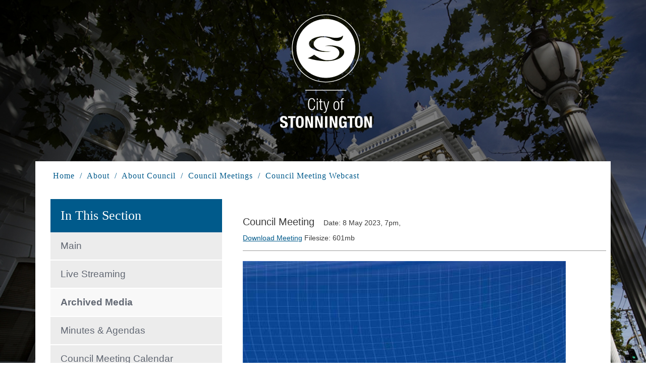

--- FILE ---
content_type: text/html; charset=UTF-8
request_url: https://webcast.stonnington.vic.gov.au/archive/video23-0508.php
body_size: 4148
content:


<!DOCTYPE html PUBLIC "-//W3C//DTD XHTML 1.0 Transitional//EN" "http://www.w3.org/TR/xhtml1/DTD/xhtml1-transitional.dtd">
<html xmlns="http://www.w3.org/1999/xhtml">

<head>


<meta http-equiv="Content-Type" content="text/html; charset=utf-8" />
<meta http-equiv="X-UA-Compatible" content="requiresActiveX=true" />

<head>
<meta content="width=700" name="viewport"/>

<title> Archive 8 May 2023 | City of Stonnington Meetings Webcast</title>
<meta name="description" content="8 May 2023 Archive of City of Stonnington Council Meetings" />
<meta name="keywords" content="City of Stonnington, City, Stonnington, Council, Meetings, Live, Streaming, Video" />
<meta name="DCTERMS.title" content=" Archive 8 May 2023 | City of Stonnington Meetings Webcast" />
<meta name="DCTERMS.description" content="8 May 2023 Archive of City of Stonnington Council Meetings" />
<meta name="DCTERMS.subject" content="City of Stonnington, City, Stonnington, Council, Meetings, Live, Streaming, Video" />
<meta name="DCTERMS.Identifier" scheme="DCTERMS.URI" content="httpwebcast.stonnington.vic.gov.au:443/archive/video23-0508.php" />
<link rel="stylesheet" href="https://webcast.stonnington.vic.gov.au/css/style2.css" type="text/css" media="screen, projection" />
<link rel="stylesheet" href="https://webcast.stonnington.vic.gov.au/css/mobile1.css" type="text/css" media="screen, projection" />

	</head>

<!-- Google Analytics Code -->
<script type="text/javascript">

  var _gaq = _gaq || [];
  _gaq.push(['_setAccount', 'UA-17601366-31']);
  _gaq.push(['_setDomainName', 'stonnington.vic.gov.au']);
  _gaq.push(['_trackPageview']);

  (function() {
    var ga = document.createElement('script'); ga.type = 'text/javascript'; ga.async = true;
    ga.src = ('https:' == document.location.protocol ? 'https://ssl' : 'http://www') + '.google-analytics.com/ga.js';
    var s = document.getElementsByTagName('script')[0]; s.parentNode.insertBefore(ga, s);
  })();

</script>

<!-- Global site tag (gtag.js) - Google Analytics -->
<script async src="https://www.googletagmanager.com/gtag/js?id=G-6S091KVTK2"></script>
<script>
  window.dataLayer = window.dataLayer || [];
  function gtag(){dataLayer.push(arguments);}
  gtag('js', new Date());

  gtag('config', 'G-6S091KVTK2');
</script>




</head>


<body class="bodyhome">
<div id="wrapper">

	<div class="logomenu">

<div id="logo"> 
<p><a href="https://www.stonnington.vic.gov.au/Home" title="Home" tabindex="1"><img width="195" border="0" src="https://webcast.stonnington.vic.gov.au/images/logo.svg"></a></p>

</div><!-- logo -->

 
</div><!-- logomenu -->

<div class="breadcrumb">
<p>&nbsp;&nbsp;&nbsp;&nbsp;&nbsp;<a target="_top" href="https://www.stonnington.vic.gov.au/Home">Home </a>&nbsp;/&nbsp;<a target="_top" href="https://www.stonnington.vic.gov.au/About"> About </a>&nbsp;/&nbsp;<a target="_top" href="https://www.stonnington.vic.gov.au/About/About-Council"> About Council </a>&nbsp;/&nbsp;<a target="_top" href="https://www.stonnington.vic.gov.au/About/About-Council/Council-meetings"> Council Meetings </a>&nbsp;/&nbsp;&nbsp;Council Meeting Webcast</p>
</div><!-- end breadcrumb -->

<div id="sub-menu-1">
<a href="https://webcast.stonnington.vic.gov.au/index.php" >Main</a><a href="https://webcast.stonnington.vic.gov.au/video.php" >Live Streaming</a><a href="https://webcast.stonnington.vic.gov.au/archive.php"  class="current">Archive meeting</a>
</div>
<div id="wrapper2">


<table border="0" cellspacing="0" cellpadding="0">
	<tr>
		<td valign="top">
<div class="content-left">
            <div class="menu">
                <div id="secondary">
                    <ul>
                        <li><h3>In This Section</h3></li>
						<li><a href="https://webcast.stonnington.vic.gov.au" title="Main" tabindex="7"
                        >Main</a></li>
                        
                        <li><a href="https://webcast.stonnington.vic.gov.au/video.php" title="Live Streaming" tabindex="8"
                        >Live Streaming</a></li>
                        
                        <li><a href="https://webcast.stonnington.vic.gov.au/archive.php" title="Archived Media" tabindex="9"
                         class="current">Archived Media</a></li>
                        
                        <li><a href="https://www.stonnington.vic.gov.au/About/About-Council/Council-meetings/Minutes-and-agendas" title="Minutes & Agendas" tabindex="10"
                        >Minutes & Agendas</a></li>
                        
                        <li><a href="https://www.stonnington.vic.gov.au/About/About-Council/Council-meetings/Council-meeting-calendar" title="Council Meeting Calendar" tabindex="11"
                        >Council Meeting Calendar</a></li>

                        <li><a href="https://webcast.stonnington.vic.gov.au/help.php" title="Help" tabindex="12"
                        >Help</a></li>
                        
                        <li><a href="https://www.stonnington.vic.gov.au/Contact-us" title="Contact Us" tabindex="13"
                        >Contact Us</a></li>
                        
                    </ul>
                </div>
            </div><!-- end menu -->
  

        </div><!-- end content-left -->  
                  

</td>
<td valign="top">

        <div class="content-right">
 <div class="content-text">
             
<h1><span class="big">Council Meeting&nbsp;&nbsp;&nbsp;</span><span class="small">Date: 8 May 2023,&nbsp;7pm,&nbsp;<br><a name="10" href="https://cdn.interstream-media.com/council/ston/ston-230508.mp4">Download Meeting</a> Filesize: 601mb             
                              
                
                </span></h1>
                
            	<div class="left-video">
<!-- *************************************************************************************
     Player code for iOS 
****************************************************************************************** -->

<div id="video-container">
         <video id="video" width="640" height="360"  oncontextmenu="return false;" controls controlsList="nodownload" poster="https://webcast.stonnington.vic.gov.au/images/screenbackground.jpg">
		 <source id="source" src="https://cdn.interstream-media.com/council/ston/ston-230508.mp4"type="video/mp4">
    	 <track src="subtitles/ston-230508.vtt" kind="subtitles" srclang="en" label="English">		<track src="subtitles/ston-230508-zh-cn.vtt" kind="subtitles" srclang="zh-cn" label="简体中文">		<track src="subtitles/ston-230508-el.vtt" kind="subtitles" srclang="el" label="ελληνικά">		<track src="subtitles/ston-230508-it.vtt" kind="subtitles" srclang="it" label="Italiano">		
		   <p>your computer does not support HTML5 video player, please update browser</p>
  </video>

<script>
var vid = document.getElementById("video");

function setCurTime() { 
  vid.textTracks[1].mode= "hidden";
  vid.textTracks[2].mode= "hidden";	
  vid.textTracks[3].mode= "hidden";	
  vid.textTracks[0].mode= "showing";
} 

function setCurTime1() {
  vid.textTracks[0].mode= "hidden";
  vid.textTracks[2].mode= "hidden";
  vid.textTracks[3].mode= "hidden";  
  vid.textTracks[1].mode= "showing";
} 

function setCurTime2() {
  vid.textTracks[0].mode= "hidden";
  vid.textTracks[1].mode= "hidden";
  vid.textTracks[3].mode= "hidden";  
  vid.textTracks[2].mode= "showing";
} 

function setCurTime3() {
  vid.textTracks[0].mode= "hidden";
  vid.textTracks[1].mode= "hidden";
  vid.textTracks[2].mode= "hidden";  
  vid.textTracks[3].mode= "showing";
} 
</script>   
  
  
  
					<link rel="stylesheet" href="https://webcast.stonnington.vic.gov.au/css/video2.css">
 					
	
	
	<script src="https://webcast.stonnington.vic.gov.au/css/video.js"></script>
	<div class="video-controls">
  <div class="video-controls-main">
    <ul>
	<div class="video-controls-speed1">
	<li><a type="button" id="myPara" onclick="myFunction1()">Quality HD</a></li>
	<li><a type="button" onclick="myFunction2()">Playback speed</a></li>
	</ul>
  </div>
  <div id="myDropdown1" class="video-controls-speed2">
    <ul>
	<li><a type="button" onclick="changeClass1()">HD</a></li>
    <li><a type="button" onclick="changeClass2()">Low</a></li>
	</ul>
  </div>
  <div id="myDropdown2" class="video-controls-speed3">
    <ul>
	<li><a type="button" onclick="setPlaySpeed1()">1</a></li>
    <li><a type="button" onclick="setPlaySpeed2()">1.25</a></li>
	<li><a type="button" onclick="setPlaySpeed3()">1.50</a></li>
	<li><a type="button" onclick="setPlaySpeed4()">1.75</a></li>
	<li><a type="button" onclick="setPlaySpeed5()">2</a></li>
	</ul>
  </div>
  </div>
</div>



        <script type="text/javascript">
  video = document.getElementById('video');
  source = document.getElementById('source');
    window.changeClass1 = function(srcVideo){
    video.pause();
    var $vtime = video.currentTime;
    source.setAttribute('src', 'https://cdn.interstream-media.com/council/ston/ston-230508.mp4');
    video.load();
    video.play();
	video.currentTime=$vtime;
	document.getElementById('myPara').innerHTML = "Quality HD";
    document.getElementById("myDropdown1").classList.toggle("show");}
			</script> 
         <script type="text/javascript">
  video = document.getElementById('video');
  source = document.getElementById('source');
    window.changeClass2 = function(srcVideo){
    video.pause();
    var $vtime = video.currentTime;
    source.setAttribute('src', 'https://cdn.interstream-media.com/council/ston/ston-230508-240.mp4');
    video.load();
    video.play();
	video.currentTime=$vtime;
	document.getElementById('myPara').innerHTML = "Quality Low";
    document.getElementById("myDropdown1").classList.toggle("show");}
  			</script> 
<script>
var vid = document.getElementById("video");
function setPlaySpeed1() {vid.playbackRate = 1;  document.getElementById("myDropdown2").classList.toggle("show");}
function setPlaySpeed2() {vid.playbackRate = 1.25;  document.getElementById("myDropdown2").classList.toggle("show");}
function setPlaySpeed3() {vid.playbackRate = 1.50;  document.getElementById("myDropdown2").classList.toggle("show");}
function setPlaySpeed4() {vid.playbackRate = 1.75;  document.getElementById("myDropdown2").classList.toggle("show");} 
function setPlaySpeed5() {vid.playbackRate = 2;  document.getElementById("myDropdown2").classList.toggle("show");} 
</script>
  <!-- Video Controls -->

				</div>
                                <div class="clear">&nbsp;</div>
<style>
h8 {
	font-family:Helvetica, Arial, sans-serif;
	font-size:12px;
	margin:0;
	padding:0;
	line-height:200%;
	}
	
	
</style>
<p>Subtitles are now available for this meeting in <a href="#placeholder"onclick="setCurTime()">English</a>, <a href="#placeholder" onclick="setCurTime1()">简体中文</a>, <a href="#placeholder" onclick="setCurTime2()">ελληνικά</a> and <a href="#placeholder" onclick="setCurTime3()">Italiano</a> <br> Please note, the subtitles are auto generated, so to be used as a guide only.</p>

 <p><i>Access to live streams and recordings of Council meetings is provided for personal and non-commercial use. Video images and audio must not be altered, reproduced or republished without the permission of Council.  Copyright to the video images and audio remains with City of Stonnington.</i></p>

<p>For any assistance viewing the video, please read our <a href="../help.php">Frequently Asked Questions</a>.</p>
                 
<h2>Order of Business</h2>
<div class="link1"> 


 <h8><li><a class="link1" href="#placeholder" onclick="document.getElementById('video').currentTime = 16 ">1 Reading of the Statement of Reconciliation</a></li></h8> <h8><li><a class="link1" href="#placeholder" onclick="document.getElementById('video').currentTime = 38 ">2 Reading of the Statement of Commitment</a></li></h8> <h8><li><a class="link1" href="#placeholder" onclick="document.getElementById('video').currentTime = 61 ">3 Introduction of Councillors & Executive Staff</a></li></h8> <h8><li><a class="link1" href="#placeholder" onclick="document.getElementById('video').currentTime = 135 ">4 Apologies</a></li></h8> <h8><li><a class="link1" href="#placeholder" onclick="document.getElementById('video').currentTime = 179 ">5 Confirmation of the Minutes of the previous meeting</a></li></h8> <h8><li><a class="link1" href="#placeholder" onclick="document.getElementById('video').currentTime = 201 ">6 Disclosure of Conflicts of Interest</a></li></h8> <h8><li><a class="link1" href="#placeholder" onclick="document.getElementById('video').currentTime = 207 ">7 Questions From the Community</a></li></h8> <h8><li><a class="link1" href="#placeholder" onclick="document.getElementById('video').currentTime = 283 ">8 Business</a></li></h8> <h8><li><a class="link1" href="#placeholder" onclick="document.getElementById('video').currentTime = 283 ">8.1 Draft Budget 2023-24: Release for Public Consultation</a></li></h8> <h8><li><a class="link1" href="#placeholder" onclick="document.getElementById('video').currentTime = 283 ">8.2 2023/24 Budget Consultation Process</a></li></h8> <h8><li><a class="link1" href="#placeholder" onclick="document.getElementById('video').currentTime = 1276 ">8.3 Contract SS-08-2020 - Banking and Financial Services</a></li></h8> <h8><li><a class="link1" href="#placeholder" onclick="document.getElementById('video').currentTime = 1332 ">8.4 The Voice Referendum</a></li></h8> <h8><li><a class="link1" href="#placeholder" onclick="document.getElementById('video').currentTime = 1432 ">8.5 Toy Library Service Review Findings and Recommendations</a></li></h8> <h8><li><a class="link1" href="#placeholder" onclick="document.getElementById('video').currentTime = 3436 ">8.6 Disability Inclusion Action Plan 2023-26</a></li></h8> <h8><li><a class="link1" href="#placeholder" onclick="document.getElementById('video').currentTime = 4017 ">8.7 Wilmot Street, Malvern East - Follow Up Report</a></li></h8> <h8><li><a class="link1" href="#placeholder" onclick="document.getElementById('video').currentTime = 4220 ">8.8 Naming Policy</a></li></h8> <h8><li><a class="link1" href="#placeholder" onclick="document.getElementById('video').currentTime = 4328 ">9 Correspondence</a></li></h8> <h8><li><a class="link1" href="#placeholder" onclick="document.getElementById('video').currentTime = 4474 ">10 Tabling of Petitions and Joint Letters</a></li></h8> <h8><li><a class="link1" href="#placeholder" onclick="document.getElementById('video').currentTime = 4581 ">11 Notices of Motion</a></li></h8> <h8><li><a class="link1" href="#placeholder" onclick="document.getElementById('video').currentTime = 4584 ">12 Reports by Councillors</a></li></h8> <h8><li><a class="link1" href="#placeholder" onclick="document.getElementById('video').currentTime = 4770 ">13 Questions to Council Officers</a></li></h8> <h8><li><a class="link1" href="#placeholder" onclick="document.getElementById('video').currentTime = 5161 ">14 Urgent Business</a></li></h8> <h8><li><a class="link1" href="#placeholder" onclick="document.getElementById('video').currentTime = 5164 ">15 General Business</a></li></h8> <h8><li><a class="link1" href="#placeholder" onclick="document.getElementById('video').currentTime = 5226 ">16 Confidential Business</a></li></h8>
    
                </div>
                    
                                  
                
                                                
              
              
                <div class="clear">&nbsp;</div>
                           <h2>Previous Meetings</h2>
            </div>
            <div class="content-table">
    <table summary="The table consists of three columns: first is the meeting number, second is the date and third is the meeting type.">
        <thead>
            <tr>
              <th>Meeting Number</th>
              <th>Date</th>
              <th>Meeting Type</th>
            </tr>
        </thead>

<tbody>
<tr>
	<td><a href="http://webcast.stonnington.vic.gov.au/archive/video25-1215.php">View Council Meeting</a></td>
	<td>15 December 2025</td>
	<td>Council Meeting </td>
</tr>
<tr>
	<td><a href="http://webcast.stonnington.vic.gov.au/archive/video25-1209.php">View Council Meeting</a></td>
	<td>9 December 2025</td>
	<td>Special Council Meeting </td>
</tr>
<tr>
	<td><a href="http://webcast.stonnington.vic.gov.au/archive/video25-1201.php">View Council Meeting</a></td>
	<td>1 December 2025</td>
	<td>Council Meeting </td>
</tr>
<tr>
	<td><a href="http://webcast.stonnington.vic.gov.au/archive/video25-1119.php">View Council Meeting</a></td>
	<td>19 November 2025</td>
	<td>Council Meeting </td>
</tr>
<tr>
	<td><a href="http://webcast.stonnington.vic.gov.au/archive/video25-1117.php">View Council Meeting</a></td>
	<td>17 November 2025</td>
	<td>Council Meeting </td>
</tr>
<tr>
	<td><a href="http://webcast.stonnington.vic.gov.au/archive/video25-1027.php">View Council Meeting</a></td>
	<td>27 October 2025</td>
	<td>Council Meeting </td>
</tr>
</tbody>
	

    </table>
</div>			</div><!-- end content-right -->
</td>
</tr>
</table>
</div><!-- end wrapper2 -->
</div><!-- end wrapper -->

 <div id="footer">

 
<map name="FPMap01">
<area href="tel:82901333" shape="rect" coords="12, 227, 171, 247">
<area href="council@stonnington.vic.gov.au" shape="rect" coords="12, 249, 247, 274">
<area href="https://apps.apple.com/au/app/snap-send-solve/id377854149?ign-mpt=uo%3D4" shape="rect" coords="11, 330, 64, 350">
<area href="https://play.google.com/store/apps/details?id=com.outware.snapsendsolve" shape="rect" coords="66, 330, 131, 350">
</map>
<map name="FPMap02">
<area href="https://www.stonnington.vic.gov.au/System-Pages/Community-languages/Mandarin" shape="rect" coords="4, 128, 227, 152">
<area href="https://www.stonnington.vic.gov.au/System-Pages/Community-languages/Cantonese" shape="rect" coords="4, 153, 214, 174">
<area href="https://www.stonnington.vic.gov.au/System-Pages/Community-languages/Greek-%E2%80%93-Ell%C4%ABnik%C3%A1" shape="rect" coords="4, 177, 198, 199">
<area href="https://www.stonnington.vic.gov.au/System-Pages/Community-languages/Italian" shape="rect" coords="4, 201, 202, 223">
<area href="https://www.stonnington.vic.gov.au/System-Pages/Community-languages/Polish" shape="rect" coords="4, 225, 188, 247">
<area href="https://www.stonnington.vic.gov.au/System-Pages/Community-languages/Russian" shape="rect" coords="4, 249, 219, 271">
<area href="https://www.stonnington.vic.gov.au/System-Pages/Community-languages/Indonesian" shape="rect" coords="4, 273, 305, 294">
<area href="https://www.stonnington.vic.gov.au/System-Pages/Community-languages/All-Other-Languages" shape="rect" coords="4, 297, 253, 317">
<area href="https://www.stonnington.vic.gov.au/System-Pages/Community-languages/All-Other-Languages" shape="rect" coords="4, 321, 219, 343">

<area href="https://www.facebook.com/stonningtoncouncil" shape="rect" coords="399, 61, 507, 89">
<area href="https://twitter.com/StonningtonNews" shape="rect" coords="399, 95, 490, 123">
<area href="https://www.youtube.com/user/cityofstonnington/" shape="rect" coords="399, 131, 497, 159">
<area href="https://www.stonnington.vic.gov.au/About/Media-centre/Subscribe-to-our-newsletters" shape="rect" coords="393, 177, 586, 205">
</map>
<map name="FPMap03">
<area href="https://www.stonnington.vic.gov.au/System-Pages/Copyright" shape="rect" coords="2, 3, 200, 21">
<area href="https://www.stonnington.vic.gov.au/System-Pages/Accessibility" shape="rect" coords="204, 3, 282, 21">
<area href="https://www.stonnington.vic.gov.au/System-Pages/Disclaimer" shape="rect" coords="286, 3, 352, 21">
<area href="https://www.stonnington.vic.gov.au/System-Pages/City-of-Stonnington-Information-Privacy-Policy" shape="rect" coords="356, 3, 452, 21">
<area href="https://ess.stonnington.vic.gov.au/" shape="rect" coords="445, 3, 580, 21">
</map>


<p><img border="0" src="https://webcast.stonnington.vic.gov.au/images/footer1.jpg" width="394" height="368" usemap="#FPMap01"><img class="footer-right-top" border="0" src="https://webcast.stonnington.vic.gov.au/images/footer2.jpg" width="772" height="368" usemap="#FPMap02"></p>
</div><!-- end footer width-->


 <div id="footer-width"> 
 <div id="footer2">
<p><img border="0" src="https://webcast.stonnington.vic.gov.au/images/footer3.jpg" width="585" height="26" usemap="#FPMap03"><img class="footer-right" border="0" src="https://webcast.stonnington.vic.gov.au/images/footer4.jpg" width="168" height="26" usemap="#FPMap04"></p>
</div><!-- end footer 2-->
</div><!-- end footer width-->



</body>
</html>




--- FILE ---
content_type: text/css
request_url: https://webcast.stonnington.vic.gov.au/css/style2.css
body_size: 1034
content:

body{
	background-image:url('../images/bg1.jpg');
    background-repeat:no-repeat;
	background-position: top center;
	background-size:100%;
	background-color: #fff;
	margin: 0px 0px 0px 0px;

}

#wrapper{
	width:1140px;
	margin: auto;
	height: auto;
}

#wrapper2{
	padding-top:20px;
	background-color: #fff;
}
/**************************************/
/*              HEADER                */
/**************************************/

.logomenu #logo{
	text-align:center;
	margin-top:26px;
	margin-left:14px;
	}


.breadcrumb {
	width: 100%;
	height:45px;
	text-align:left;
	Background-color:#FFF;
	margin-top:60px;
	margin-bottom:0px;
	}
	
.breadcrumb p{

	font-family: Times, Arial, Verdana, Geneva, sans-serif;
	color: #005A8B;
	padding-top:20px;
	font-size:16px;
	font-weight: 400;
	margin-left:10px;
	letter-spacing: 1px;
	}	
.breadcrumb a:link {
	color: #005A8B;
	text-decoration: none;
    font-weight: 400;	
}
.breadcrumb a:visited {
	color: #005A8B;
	text-decoration: none;	
}
.breadcrumb a:hover {
	color: #005A8B;
	text-decoration: underline;	
}	

	
/**************************************/
/*       Sidebar CONTENT LEFT         */
/**************************************/

.content-left{width: 340px; margin-left:20px;}
.content-left ul { list-style-type: none; padding:0px; margin:0px 0px 40px 0px; line-height: 48px; }
.content-left h3 { font-family: Times; font-size:26px; font-weight:400; color:#FFFFFF;
background-color: #005A8B;
padding: 9px;
margin:0;
padding-left:20px;
}


.content-left a {
    background-color: #ECECEC;
	font-family: arial; font-size:19px; font-weight:500;
    color: #616772;
    display: block;
    padding: 3px;
    text-decoration: none;
	margin:0px 0px 2px 0px;
	padding-left:20px;
}

.content-left a:hover {
    background-color: #ECF6EE;
	color: #0B811E;
	text-decoration: underline;
	
}

.content-left a.current {
   	padding-left:20px;
	background-color: #F8F8F8;
	color: #616772;
	font-weight:600;
}






/**************************************/
/*        CONTENT Right          */
/**************************************/
.content-right{width: 720px; margin-left:20px;}
.content-right h1{font-family:arial; 
font-size:34px; font-weight:300; color:#3c3c3c; margin-top:20px}

/**************************************/
/*       BANNER MAIN CONTENT          */
/**************************************/
#banner{
    margin: 10px 0 0 20px;
	width: 639px;
	height:284px;
	background-image: url(../images/banner.gif);
}

.banner-text{
	float:right;
	height:246px;
	padding: 10px 20px 10px 10px;
    width: 218px;
	font-weight:normal;
	line-height: 20px;
	font-family: sans-serif;
}
.banner-text p{
	font-size: 13px;
    font-weight: normal;
    line-height: 20px;
	color: #fff;
}
.banner-text h1, h2{
	padding-bottom: 5px;
	color: #fff;
	font-size: 16px;
}
.banner-text ul{
	margin:0;
	padding:0 0 30px 0;
	list-style-type:none;
	width:auto;
}
.banner-text ul li{
	padding-left:20px; 
	background:transparent url(../images/content-arrow-white.gif) no-repeat center left;
	font-size:13px;
	line-height: 30px;
	font-family: sans-serif;
	color: #fff;
}
.banner-text a:link {
	color: #fff;
	text-decoration: underline;	
}
.banner-text a:visited {
	color: #fff;
	text-decoration: underline;	
}
.banner-text a:hover {
	color: #fff;
	text-decoration: none;	
}

/**************************************/
/*           CONTENT TABLE            */
/**************************************/

.content-table table {
	border: none;
	width: 95%;
	border-collapse: separate;
    border-spacing: 5px;
	margin: -5px;
	padding: 0;
}
.content-table table, th, td {
	font-size:13px;
	font-weight:normal;
	line-height: 30px;
	font-family: sans-serif;
	/*border: solid 5px #fff;*/
}
.content-table th {
	background: #d9d9d9;
	font-weight: bold;
	border: none;
    text-align:left;	
}
.content-table td {
	background: #f2f2f2;
	border: none;
}

.content-table h1 {
	border-bottom: 1px solid #999;
	padding: 10px 0;
	margin-bottom: 20px;
	color: #333;
	font-family: sans-serif;
}
.content-table h2 {
	border-bottom: 1px solid #999;
	padding: 10px 0;
	margin-bottom: 20px;
	color: #333;
	font-size: 19px;
}

.content-table a:link {
	color: #3366CC;
	text-decoration: underline;	
}
.content-table a:visited {
	color: #3366CC;
	text-decoration: underline;	
}
.content-table a:hover {
	color: #000;
	text-decoration: none;	
}

.content-table table { margin-bottom: 1.6em; }
.content-table th, td { padding: .8em; }

.content-text p {
	font-size:14px;
	font-weight:normal;
	line-height: 20px;
	font-family: arial;
}

.content-text a:link {
	color: #005A8B;
	text-decoration: underline;	
}
.content-text a:visited {
	color: #005A8B;
	text-decoration: underline;	
}
.content-text a:hover {
	color: #005A8B;
	text-decoration: none;	
}

.content-text h1 {
	border-bottom: 1px solid #999;
	padding: 10px 0;
	margin-bottom: 20px;
	font-family: arial;
	font-size:20px;
	color:343434;
}	
	
.content-text h1 span.big {font-size:20px;}

.content-text h1 span.small {font-size:14px;font-weight:normal;}

.content-text h2 {
    font-family: arial;
	color: #3c3c3c;
	font-size:20px;
	font-weight:normal;
}
/**************************************/
/*            Footer                  */
/**************************************/


#footer{
	padding-top:110px;
	width:1170px;
	margin:auto;
}
#footer-width{
	width:100%;
	background-color: #005A8B;
	margin-left:0px;
	margin-top:20px;
	Padding-bottom:8px;
	Padding-top:20px;
}
#footer2{
	width:1170px;
	margin:auto;
}

.footer-right{ 	margin-left:300px;}



--- FILE ---
content_type: text/css
request_url: https://webcast.stonnington.vic.gov.au/css/mobile1.css
body_size: 217
content:
#sub-menu-1 {
 display: none;
}


@media screen and (max-width: 768px) {

#logo1 {
 display: none;
}


#wrapper{
	width:700px;
	margin: 0;
}

.content-right{width: 690px; margin-left:0px;}
	
#breadcrumb{
width:100%;
padding-left: 0px;
}
#breadcrumb p{
padding-left: 5px;
font-size:14px;
}


.content-left {
	display: none;
}


#banner{
    margin-left: 0px;
	}
	
#footer-width{
	width:700px;
	margin:0;
}
#footer{
	width:400px;
	margin-left:250px;
}
#footer2{
	width:700px;
}
#footer2{
	width:700px;
	height:150px;
}
.footer-right{ 	margin-left:10px;}
	

.footer-right-top {
	display: none;
}
	
/**************************************/
/*    Mobile  Sub-menu-1              */
/**************************************/  
#sub-menu-1 {
	display: block;
    margin: 0;
    padding: 0;
	width:100%;
	overflow: auto;
	background-color: #fff;
}

#sub-menu-1 a {
    float: left;
	display: block;
    text-align: center;
    text-decoration: none;
	overflow: hidden;
	background-color: #254068;
	font-family: arial; font-size:24px; font-weight:bold;
    color: #FFFFFF;
    display:block;
    padding-top: 22px;
	padding-bottom: 22px;
    text-decoration: none;
	margin:1px 1px 0px 0px;
    width:33%;
	}
	
#sub-menu-1 a:hover {
    background-color: #6E8AB2;
}

#sub-menu-1 a:active {
    background-color: #6E8AB2
} 

#sub-menu-1 a.current {
	background-color: #6E8AB2;
}


	
}	
	


--- FILE ---
content_type: application/javascript
request_url: https://webcast.stonnington.vic.gov.au/css/video.js
body_size: -200
content:
//
function myFunction1() {document.getElementById("myDropdown1").classList.toggle("show");};

function myFunction2() {document.getElementById("myDropdown2").classList.toggle("show");};



--- FILE ---
content_type: image/svg+xml
request_url: https://webcast.stonnington.vic.gov.au/images/logo.svg
body_size: 7111
content:
<?xml version="1.0"?>
<svg width="250" height="300" xmlns="http://www.w3.org/2000/svg" xmlns:svg="http://www.w3.org/2000/svg" xmlns:xlink="http://www.w3.org/1999/xlink">
 <style type="text/css">.st0{fill:#FFFFFF;}</style>
 <g class="layer">
  <title>Layer 1</title>
  <g id="svg_1">
   <path class="st0" d="m122.8,176.4c47.7,0 86.5,-38.7 86.5,-86.5s-38.7,-86.5 -86.5,-86.5s-86.5,38.7 -86.5,86.5c0.1,47.8 38.8,86.5 86.5,86.5zm0,-171.3c46.8,0 84.8,38 84.8,84.8c0,46.9 -38,84.8 -84.8,84.8c-46.9,0 -84.8,-38 -84.8,-84.8s38,-84.8 84.8,-84.8z" fill="black" id="svg_2"/>
   <path class="st0" d="m122.8,164.8c41.3,0 74.8,-33.5 74.8,-74.9c0,-41.3 -33.5,-74.9 -74.8,-74.9s-74.9,33.5 -74.9,74.9c0.1,41.4 33.6,74.9 74.9,74.9zm-43.1,-87.8c1.1,-12.5 23.7,-19.9 44.7,-17.4c10.2,1.2 14.7,3 20.7,3.3c4.9,0.2 11.3,0.1 16.8,-2.8c2.3,-1.2 4.2,-3.3 4.2,-3.3s1,6.9 -5.3,11.4c-6,4.3 -13.8,3.5 -24.6,-2.2c-10.7,-5.6 -24.2,-6.5 -33.6,-2.1c-8.5,4 -14.9,13.5 -8.5,21.6c5.7,7.1 13.6,10.8 29.3,11.8c6.4,0.4 11.5,-0.2 11.5,-0.2s-2.9,0.9 -5.1,1.1c-3.6,0.3 -8.5,1.1 -17.8,0.1c-11.9,-1.3 -33.5,-8.7 -32.3,-21.3zm5.5,33.8c5,-2.8 7.5,-5 7.5,-5s5.4,4.5 13.5,8.5c10.3,5.1 16.2,6.1 25.4,5.6c9.4,-0.5 20.6,-4.8 24.3,-13.5c3.6,-8.6 -2.2,-15.9 -10,-19.3c-7.4,-3.3 -14.5,-3.4 -17.8,-3.5s-7.5,0 -7.5,0s9.5,-1.6 13.7,-1.4c4.2,0.1 19.5,0.3 29.5,7.7c9.5,7.1 5.7,16.4 -2.9,22.9c-6.5,4.9 -17.8,8.6 -33,9.3c-14.5,0.7 -29.1,-2 -38.5,-4.1c-7.8,-1.7 -12.9,-3.5 -12.9,-3.5s3.6,-0.9 8.7,-3.7z" id="svg_3"/>
   <path class="st0" d="m86.7,244.6c-4.2,0 -6.7,-3.5 -6.7,-13s2.5,-13 6.7,-13c3.8,0 5.8,2.8 5.8,6.8l2.6,0c0,-4.8 -2.5,-9 -8.4,-9c-6,0 -9.4,4.6 -9.4,15.2s3.4,15.2 9.4,15.2c5.3,0 8.3,-3.7 8.7,-10.4l-2.6,0c-0.3,5.1 -2.4,8.2 -6.1,8.2z" id="svg_4"/>
   <rect class="st0" height="21.8" id="svg_5" width="2.5" x="99.6" y="224.5"/>
   <rect class="st0" height="4.2" id="svg_6" width="2.5" x="99.6" y="217"/>
   <path class="st0" d="m114.5,226.6l0,-2.1l-3.9,0l0,-6l-2.5,0l0,6l-3,0l0,2.1l3,0l0,16.2c0,2.9 1.3,3.8 4.6,3.8c0.8,0 1.4,-0.1 1.7,-0.2l0,-2.1c-0.5,0.2 -1,0.2 -1.5,0.2c-1.6,0 -2.3,-0.6 -2.3,-2.3l0,-15.6l3.9,0z" id="svg_7"/>
   <path class="st0" d="m124,243.4l0,0l-5,-18.9l-2.6,0l6.3,22l-0.6,2.1c-0.7,2.3 -1.7,2.9 -3.2,2.9c-0.5,0 -1.1,0 -1.6,-0.1l0,2.1c0.5,0 1,0.1 1.6,0.1c3.3,0 4.6,-1.2 5.8,-5.5l6.4,-23.6l-2.6,0l-4.5,18.9z" id="svg_8"/>
   <path class="st0" d="m149.4,224c-4.8,0 -7.5,3.8 -7.5,11.4c0,7.6 2.7,11.4 7.5,11.4s7.5,-3.8 7.5,-11.4c0.1,-7.6 -2.6,-11.4 -7.5,-11.4zm0,20.8c-2.8,0 -4.9,-2.4 -4.9,-9.4c0,-6.9 2.1,-9.3 4.9,-9.3c2.8,0 4.9,2.4 4.9,9.3c0,7 -2.1,9.4 -4.9,9.4z" id="svg_9"/>
   <path class="st0" d="m167.2,218.7c0.5,0 0.8,0 1.2,0.1l0,-2.1c-0.5,-0.1 -0.8,-0.1 -1.6,-0.1c-4.2,0 -4.8,2.3 -4.8,5.3l0,2.6l-3,0l0,2.1l3,0l0,19.8l2.5,0l0,-19.8l3.9,0l0,-2.1l-3.9,0l0,-2.6c0,-2.5 0.9,-3.2 2.7,-3.2z" id="svg_10"/>
   <rect class="st0" height="1.8" id="svg_11" width="104.1" x="70.7" y="195.3"/>
   <path class="st0" d="m24.7,278.7c-0.4,-0.6 -1,-1.2 -1.7,-1.7c-0.7,-0.5 -1.6,-1 -2.8,-1.5l-4.6,-2c-1.3,-0.5 -2.1,-1.1 -2.5,-1.7c-0.4,-0.6 -0.6,-1.4 -0.6,-2.3c0,-0.4 0,-0.9 0.1,-1.3c0.1,-0.4 0.3,-0.8 0.5,-1.1c0.3,-0.3 0.6,-0.6 1,-0.8c0.4,-0.2 1,-0.3 1.6,-0.3c1.2,0 2,0.4 2.5,1.1c0.5,0.8 0.7,1.8 0.7,3.2l5.7,0l0,-0.7c0,-1.4 -0.2,-2.6 -0.7,-3.6s-1.1,-1.8 -1.9,-2.5c-0.8,-0.6 -1.8,-1.1 -2.9,-1.4c-1.1,-0.3 -2.3,-0.4 -3.6,-0.4c-2.8,0 -5,0.7 -6.7,2.1c-1.6,1.4 -2.4,3.6 -2.4,6.5c0,1.2 0.2,2.3 0.5,3.2s0.8,1.7 1.4,2.4c0.6,0.7 1.4,1.3 2.4,1.8s2.1,1 3.4,1.4c1,0.3 1.8,0.7 2.5,1c0.7,0.3 1.2,0.7 1.6,1c0.4,0.4 0.7,0.8 0.9,1.3c0.2,0.5 0.3,1 0.3,1.7c0,1.2 -0.4,2.1 -1.1,2.7c-0.7,0.6 -1.5,0.9 -2.4,0.9c-0.8,0 -1.4,-0.1 -1.9,-0.3s-0.9,-0.5 -1.2,-0.9c-0.3,-0.4 -0.5,-0.9 -0.6,-1.4c-0.1,-0.6 -0.2,-1.2 -0.2,-1.9l0,-0.9l-5.7,0l0,1.2c0,2.7 0.7,4.8 2.2,6.2c1.4,1.5 3.8,2.2 7.2,2.2c3.2,0 5.7,-0.7 7.5,-2.1c1.8,-1.4 2.7,-3.7 2.7,-6.8c0,-0.9 -0.1,-1.7 -0.2,-2.5c-0.3,-0.5 -0.6,-1.2 -1,-1.8z" id="svg_12"/>
   <polygon class="st0" id="svg_13" points="26.699996948242188,267.1000061035156 33.099998474121094,267.1000061035156 33.099998474121094,291.6000061035156 39,291.6000061035156 39,267.1000061035156 45.400001525878906,267.1000061035156 45.400001525878906,262.29998779296875 26.699996948242188,262.29998779296875 "/>
   <path class="st0" d="m64.8,266c-0.7,-1.3 -1.7,-2.4 -3,-3.1c-1.3,-0.8 -3.1,-1.1 -5.3,-1.1c-2.2,0 -4,0.4 -5.3,1.1c-1.3,0.8 -2.3,1.8 -3,3.1c-0.7,1.3 -1.2,3 -1.4,4.8c-0.2,1.9 -0.3,3.9 -0.3,6.1c0,2.2 0.1,4.3 0.3,6.2c0.2,1.9 0.7,3.5 1.4,4.8c0.7,1.3 1.7,2.4 3,3.1c1.3,0.7 3.1,1.1 5.3,1.1c2.2,0 4,-0.4 5.3,-1.1c1.3,-0.7 2.3,-1.7 3,-3.1c0.7,-1.3 1.2,-2.9 1.4,-4.8c0.2,-1.9 0.3,-3.9 0.3,-6.2c0,-2.2 -0.1,-4.3 -0.3,-6.1c-0.2,-1.9 -0.7,-3.5 -1.4,-4.8zm-4.4,16c-0.1,1.4 -0.3,2.5 -0.6,3.4c-0.3,0.9 -0.7,1.5 -1.2,1.9s-1.2,0.6 -2.1,0.6s-1.6,-0.2 -2.1,-0.6c-0.5,-0.4 -0.9,-1 -1.2,-1.9c-0.3,-0.9 -0.5,-2 -0.6,-3.4s-0.1,-3.1 -0.1,-5s0,-3.6 0.1,-5s0.3,-2.5 0.6,-3.4c0.3,-0.9 0.7,-1.5 1.2,-1.9s1.2,-0.6 2.1,-0.6c0.9,0 1.6,0.2 2.1,0.6c0.5,0.4 0.9,1 1.2,1.9c0.3,0.9 0.5,2 0.6,3.4s0.1,3 0.1,5s0,3.6 -0.1,5z" id="svg_14"/>
   <polygon class="st0" id="svg_15" points="84.5,282.3999938964844 84.5,282.3999938964844 77.30000305175781,262.29998779296875 70.5,262.29998779296875 70.5,291.6000061035156 75.9000015258789,291.6000061035156 75.9000015258789,271.1000061035156 76,271.1000061035156 83.19999694824219,291.6000061035156 90,291.6000061035156 90,262.29998779296875 84.5,262.29998779296875 "/>
   <polygon class="st0" id="svg_16" points="109.5,282.3999938964844 109.39999389648438,282.3999938964844 102.19999694824219,262.29998779296875 95.39999389648438,262.29998779296875 95.39999389648438,291.6000061035156 100.80000305175781,291.6000061035156 100.80000305175781,271.1000061035156 100.89999389648438,271.1000061035156 108.19999694824219,291.6000061035156 114.89999389648438,291.6000061035156 114.89999389648438,262.29998779296875 109.5,262.29998779296875 "/>
   <rect class="st0" height="29.4" id="svg_17" width="5.9" x="120.6" y="262.3"/>
   <polygon class="st0" id="svg_18" points="146.3000030517578,282.3999938964844 146.3000030517578,282.3999938964844 139.10000610351562,262.29998779296875 132.3000030517578,262.29998779296875 132.3000030517578,291.6000061035156 137.6999969482422,291.6000061035156 137.6999969482422,271.1000061035156 137.8000030517578,271.1000061035156 145,291.6000061035156 151.8000030517578,291.6000061035156 151.8000030517578,262.29998779296875 146.3000030517578,262.29998779296875 "/>
   <path class="st0" d="m165.9,280.2l3.9,0l0,3c0,0.8 -0.1,1.5 -0.4,2.1c-0.2,0.6 -0.6,1.1 -0.9,1.5c-0.4,0.4 -0.8,0.7 -1.2,0.9s-0.8,0.3 -1.2,0.3c-0.8,0 -1.5,-0.3 -2.1,-0.8c-0.5,-0.5 -0.9,-1.3 -1.2,-2.3s-0.5,-2.2 -0.6,-3.6c-0.1,-1.4 -0.2,-3 -0.2,-4.8c0,-3.7 0.3,-6.3 0.9,-7.9c0.6,-1.6 1.7,-2.4 3.1,-2.4c0.6,0 1.1,0.2 1.5,0.5s0.8,0.7 1,1.2c0.3,0.5 0.5,1 0.6,1.6s0.2,1.1 0.2,1.7l5.7,0c0,-3 -0.7,-5.3 -2.1,-6.9c-1.4,-1.6 -3.8,-2.4 -7,-2.4c-1.9,0 -3.5,0.3 -4.7,0.9c-1.3,0.6 -2.3,1.6 -3,2.8c-0.8,1.2 -1.3,2.8 -1.6,4.7s-0.5,4 -0.5,6.5s0.1,4.8 0.3,6.7s0.7,3.6 1.3,4.9s1.5,2.3 2.7,2.9c1.1,0.6 2.6,0.9 4.4,0.9c1.4,0 2.6,-0.2 3.6,-0.7s1.9,-1.3 2.6,-2.4l0.1,0l0,2.7l4.4,0l0,-15.8l-9.6,0l0,4.2z" id="svg_19"/>
   <polygon class="st0" id="svg_20" points="177.10000610351562,267.1000061035156 183.5,267.1000061035156 183.5,291.6000061035156 189.39999389648438,291.6000061035156 189.39999389648438,267.1000061035156 195.8000030517578,267.1000061035156 195.8000030517578,262.29998779296875 177.10000610351562,262.29998779296875 "/>
   <path class="st0" d="m214.7,266c-0.7,-1.3 -1.7,-2.4 -3,-3.1c-1.3,-0.8 -3.1,-1.1 -5.3,-1.1c-2.2,0 -4,0.4 -5.3,1.1c-1.3,0.8 -2.3,1.8 -3,3.1s-1.2,3 -1.4,4.8c-0.2,1.9 -0.3,3.9 -0.3,6.1c0,2.2 0.1,4.3 0.3,6.2s0.7,3.5 1.4,4.8s1.7,2.4 3,3.1c1.3,0.7 3.1,1.1 5.3,1.1c2.2,0 4,-0.4 5.3,-1.1c1.3,-0.7 2.3,-1.7 3,-3.1c0.7,-1.3 1.2,-2.9 1.4,-4.8c0.2,-1.9 0.3,-3.9 0.3,-6.2c0,-2.2 -0.1,-4.3 -0.3,-6.1c-0.2,-1.9 -0.7,-3.5 -1.4,-4.8zm-4.4,16c-0.1,1.4 -0.3,2.5 -0.6,3.4c-0.3,0.9 -0.7,1.5 -1.2,1.9s-1.2,0.6 -2.1,0.6c-0.9,0 -1.6,-0.2 -2.1,-0.6c-0.5,-0.4 -0.9,-1 -1.2,-1.9s-0.5,-2 -0.6,-3.4s-0.1,-3.1 -0.1,-5s0,-3.6 0.1,-5s0.3,-2.5 0.6,-3.4s0.7,-1.5 1.2,-1.9s1.2,-0.6 2.1,-0.6s1.6,0.2 2.1,0.6c0.5,0.4 0.9,1 1.2,1.9c0.3,0.9 0.5,2 0.6,3.4s0.1,3 0.1,5s0,3.6 -0.1,5z" id="svg_21"/>
   <g id="svg_22">
    <image height="425" id="svg_23" transform="matrix(0.2369 0 0 0.2369 235.608 241.514)" width="388" x="-219.501898" xlink:href="data:image/png;svgedit_url=data%3Aimage%2Fpng%3Bbase64%2CiVBORw0KGgoAAAANSUhEUgAAAYkAAAGvCAYAAACuKCmWAAAACXBIWXMAAC7AAAAuwAGdJvZ1AAAA%20GXRFWHRTb2Z0d2FyZQBBZG9iZSBJbWFnZVJlYWR5ccllPAAABc1JREFUeNrs3bFqFFEUx%2BGdEINF%20qjxDsLCyMYidlT6DjW%2FnM6QRGyttrCWFTxBkCaIWGU9EGzlnL%2BrMVe9%2BH1zsDDtk%2FWX%2Bg5vNBgAA%20AAAAAAAAAAAAAAAAAAAAAAAAAAAAAAAAAAAAAAAAAAAAAAAAAAAAAAAAAAAAAAAAAAAAAAAAAAAA%20AAAAAAAAAAAAAAAAAAAAAAAAAAAAAAAAAAAAAAAAAAAAAAAAAAAAAAAAAAAAAAAAAAAAAAAAAAAA%20AAAAAAAAAAAAAAAAAAAAAAAAAAAAAAAAAAAAAAAAAAAAAAAAAAAAAAAAAAAAAAAAAAAAAAAAAAAA%20AAAAAAAAAAAAAAAAAAAAAAAAAAAAAAAAAAAAAAAAAAAAAAAAAAAAAAAAAAAAAAAAAAAAAAAAAAAA%20AABgQJNLQC%2FzPB%2FEH8dxTjp%2F6es4V9M0XQ70Wru%2FJvbToUtAR7fjPIjztPPX%2FRjnVZznA73Wv%2FGa%20EAlY1VGcu3Gedf662zi34qf7844%2Fea%2F9Wj%2FE%2BSwSrO3AJWBP7mDuxXniUoBIQPZT%2FWmc%2By4FiARU%203%2BvH8zyfuBQgEvAzkxOIBJRMTiAS0Px%2BNzmBSEDK5AQiASWTE4gENL%2FnTU4gEpAyOYFIQOlmcroT%2055G7CRAJcDcBIgG%2FfDfhATaIBOz83vcAG0QCUiYnEAkomZxAJKD5%2FW9yApGAlMkJRAJKJicQCWi%2B%20B0xOIBKQMjmBSEDJ5AQiAc33gckJRAJSJicQCSj5ZFgQCXA3ASIBv3834QE2iATsfD94gA0iASmT%20E4gElExOIBLQfE%2BYnEAkIGVyApGAkskJRAKa7wuTE4gEpExOIBJQMjmBSEDzvWFywhvBJYCUyQlE%20gsFcx7mKc7nA32VyApFgMJ%2FivI1zvuD7w%2BSESMAgvsS5iPNmob%2FP5IRIuAQMZunJyS8jQiRgIEtP%20Tu4mEAkYyNKTkwfYiAQMZsnJ6cf7xANsRAIGYXICkYDcNE0mJxAJ2MnkBCIBJZMTiATkTE4gEtBi%20cgKRgJLJCUQCct8np3dxXm58MiyIBHS4mzA5IRIw2N2ET4YFkYCST4YFkYCSB9ggEpDzfyZAJKDF%20%2F5kAkYCSyQlEAnImJxAJaDE5gUhAyeQEIgE5kxOIBLSYnEAkoGRyApGAnMkJRAJaTE4gElAyOYFI%20QG6lX0bkk2ERCXA34W4CkYB9uZvwABtEAkoeYINIQMnkBCIBOZMTiAS0rDI5xTE5IRIwAJMTiATk%20TE4gEtBicgKRgNJak9NjlxaRgP%2FcipPTmauLSMAYlp6cQCRgIEtPTiASMIoVJicQCRiMyQlEAkom%20JxAJyJmcQCSgxeQEIgElkxOIBORW%2BP3XIBLgbgJEAvbpbsIDbBAJKHmADSIBJZMTiATkTE4gEtBi%20ckIkXAIomZwQCZcAciYnEAloMTkhEkDJ5IRIADmTEyIBtJicEAmgZHJCJICcyQmRAFpMTogEUDI5%20IRJAzi8jQiQAdxMgEvBHdxMeYCMSQMkDbEQCKJmcEAkgZ3JCJIAWkxMiAZRMTogEkDM5IRJAi8kJ%20kQBKJidEAsiZnBAJoMXkhEgAJZMTwzt0Cej8k%2Fc2zvuV%2Fv5tz5%2FqbyaneZ5vPhn2RZyHna9l19fK%20%2FppcAnqJf1CP4o%2FTOGcrfYlvzwniH%2B%2FXA72mf%2Ba1AgAAAAAAAAAAAAAAAAAAAAAAAAAAAAAAAAAA%20AAAAAAAAAAAAAAAAAAAAAAAAAAAAAAAAAAAAAAAAAAAAAAAAAAAAAAAAAAAAAAAAAAAAAAAAAAAA%20AAAAAAAAAAAAAAAAAAAAAAAAAAAAAAAAAAAAAAAAAAAAAAAAAAAAAAAAAAAAAAAAAAAAAAAAAAAA%20AAAAAAAAAAAAAAAAAAAAAAAAAAAAAAAAAAAAAAAAAAAAAAAAAAAAAAAAAAAAAAAAAAAAAAAAAAAA%20AAAAAAAAAAAAAAAAAAAAAAAAAAAAAAAAAAAAAAAAAAAAAADAML4KMAAgLHzmsid3gQAAAABJRU5E%20rkJggg%3D%3D;base64,iVBORw0KGgoAAAANSUhEUgAAAYkAAAGvCAYAAACuKCmWAAAZR0lEQVR4Xu3dsaot2XEGYB8HCowRZp7BsUJFfgZHRsFE8woTKRJGODCK5hGkSIExRpEDxwaDA4OcOHGkBxBmMAoUzLiPEMIzuueeXbu7q/9e9Qk6unt1V33Ve/13rwujlz/xPwIECBAg8IbACxkCBAgQIPCWgJDwbhAgQIDAmwJCwstBgAABAkLCO0CAAAECdQG/[base64]//ptvTPt+uTJ2/x7LKvtoX/+/Ly8utnb1Bd19Bre09VA59fQ0BIrDHHW3SxbZx/thX6V9v1aXPBv9me969bSPy867kNvbb31GXnOVkCQiJrHktXs22cf7E1+Nl2fdHc6Jfb8/5hu37Y9Wuiodf/2fr52dbP582WHjdMQEgMG/iV7TZsnG+199vtD/7zNZy6fk009CokrnyZBz1bSAwa9tWtNmycH2uxdVNt6LW1n6vfHc+/TkBIXGc/7skNG+fHTFuPnBp6FRLjvkHXNCwkrnEf+dSGjfNjrq1HTg29ComR36L+poVEv/nYJzZsnO/Ztm2sDb229fIeqj9fW0BIrD3fqO4aNs73+m07cmroVUi8N21/foiAkDiE0U0eEWjYON8ro+3IqaFXIfHetP35IQJC4hBGN3lEoGHjfKSMls21odeWPh4B9Zm1BYTE2vON6q5h43yk35Yjp4ZehcQj0/aZ3QJCYjehGzwq0LBxPlJKy5FTQ69C4pFp+8xuASGxm9ANHhVo2DgfLeX0XxMNvQqJR6ftc7sEhMQuPosrAg0b56PlnP5roqFXIfHotH1ul4CQ2MVncUWgYeOslHPqJtvQ66n1VyB9dm0BIbH2fKO6a9g4K/2eeuTU0KuQqEzbZ58WEBJP01lYFWjYOCslnXrk1NCrkKhM22efFhAST9NZWBVo2DirJZ220Tb0elrtVUSfX1tASKw936juGjbOar+nHTk19CokqtP2+acEhMRTbBY9I9CwcVbLOu3IqaFXIVGdts8/[base64]/TXR0KuQ2DNtax8WEBIPU/[base64]/ADb3urvEoLPdZW0BIrD3fqO4aNs6j+t195NTQq5A4atru81EBIeEFaRNo2DiP6mX3kVNDr0LiqGm7j5DwDmQINGycRza6axNu6HVXfUdCudfaAn5JrD3fqO4aNs4j+9115NTQq5A4ctru9aaAkPBytAk0bJxH9rLryKmhVyFx5LTdS0h4B64XaNg4v9q6/M12vW7wnxzQ8dMbcUOvT9d2gItbDBLwS2LQsK9utWHjfA2I/9iuX23Xpwf0+/SRU0OvQuKAAbvF+wJC4n0jnzhIoGnj/MVW7i+364sDyn76yKmp15+9vLx8fkCfbkHAcZN34HqBpo3zn7ZO/227fnLQkdNTvyaaehUS17/Wy1fgl8TyI85psGnj/PnW8U+36/Vv2EccOT31a6KpVyGR83ovW4mQWHa0eY11bZxb5z/ers8OOnJ6hSyf/3f16rgp7z1frSIhsdpEg/vp2jg3gr/drh9ceeTU1auQCH7hFylNSCwyyDu00bVxbhY/3K7vXXnk1NWrkLjDm3/vGoXEved3q+o7N84TnlU6cjrh+d+edameW70oio0SEBJR41i7mM6Nc3vWd688cursde23RndXCwiJqycw6PmdG+f2rO9ceeTU2eugV0irFwgIiQvQpz6ye+M84XkPH/Gc8GzHTVO/OBf3LSQuHsCkx3dvnFceOXX3Ouk90muvgJDo9R79tO6N88ojp+5eR79Ymj9VQEicyuvm/1/gio3zhF8TDx05XdGrt43AGQJC4gxV9/ygwBUb5wm/Jh76bzld0avXjsAZAkLiDFX3jAmJ10IO3rAf+m85HfzMD3k+9IvGq0hgr4CQ2Cto/cMCV22cJxw5vftr4qpeHx6GDxJ4UEBIPAjlY/sFrto4TzhyevfXxFW97p+SOxD4poCQ8Ea0CVy5cZ7w7I8e95zwvG/PyXFT25s7+0FCYvb8W7u/cuPsPnK6stfWoXrY8gJCYvkR5zR45cbZfeR0Za85E1fJCgJCYoUp3qSHqzfOE57/5pHPCc9y3HST93y1MoXEahMN7ufqjbPzyOnqXoNfA6XdTEBI3Gxgdy736o2z88jp6l7v/[base64]/+aSOr14QH5IIEPCAgJr0WbQNLGefaviaRe2wbsQUsKCIklx5rZVNrGeUI9f/gH7BPu7R+uM1/r5asSEsuPOKfBtI3zzCOnTf2r7fpsu744aQL+U+EnwbrtNwWEhDeiTSAwJL6zNf+97fp8uz49AOIP/2dE273+WUgcIOoWlwsIictHMKeAtJB4lT+hpt/9DX+7fiwk5rzbK3cqJFaeblhvJ2zI3+6wfARz4pHT32/F/bXjprCXUDllASFRJrPgWYHQkDjryOmnm9Prvf2bxLMvjHURAkIiYgwzikgMiROPnH6x3fuXQmLGu71yl0Ji5emG9RYcEt/dqH6wXT/Zrk8OYPtyu8e/bNd/bdePDrjfh25RPlo7qQ63XVxASCw+4KT2gkPijCOnX232v96u7580AyFxEqzbflNASHgj2gRSQ+KkI6ezXYXE2cLu/zsBIeFFaBMID4mjj5zOdhUSZwu7v5DwDvQKhIfE0UdOZ+MKibOF3V9IeAd6BZJD4oZHTkKi9/Ud+zTHTWNH39/4DULiTkdOQqL/FR75RCExcuzXNH2DkLjTkZOQuOY1HvdUITFu5Nc1nB4SNztyEhLXvcqjniwkRo372mZvEhJ3OXISEte+zmOeLiTGjPr6Rm8SEnc5chIS17/SIyoQEiPGnNHkHULi90dOd/g1ISQyXuvlqxASy484p8EbhcQdfk0IiZxXe+lKhMTS481q7i4hcZN/wBYSWa/3stUIiWVHm9fYzUIi/chJSOS94ktWJCSWHGtmUzcLifQjJyGR+ZovV5WQWG6kuQ3dKSRucOQkJHJf9aUqExJLjTO7mRuGRPKRk5DIft2XqU5ILDPK/EZuGBLJR05CIv+VX6JCIbHEGO/RxN1CIvzISUjc47W/fZVC4vYjvE8DNw2J1CMnIXGfV//WlQqJW4/vXsXfNCRSj5yExL1e/9tWKyRuO7r7FX7HkAg+chIS9/[base64]/MhEdComIMcwoYqGQSDhyEhIzvjaXdykkLh/BnAJWCYmQIychMeerc2mnQuJS/lkPXywkrj5yEhKzvj6XdSskLqOf9+DFQuLqIychMe8rdEnHQuIS9pkPXSkkAo6chMTMr1F710KinXzuAxcMiSuPnITE3K9Sa+dCopV79sMWDIkrj5yExOyvU1v3QqKN2oO2kHj9m/ffbNePTtL4crvvP768vPzdSff/o9s29PRWK+29dpl6TpaAkMiax9LVbBvq69+8/3K7vn9So7/d7vvfW0j8+0n3/[base64]/ARGq4ArK2KRsAAAAAElFTkSuQmCC" y="-63.317855"/>
   </g>
  </g>
  <g id="svg_47">
   <g id="svg_68"/>
  </g>
 </g>
</svg>